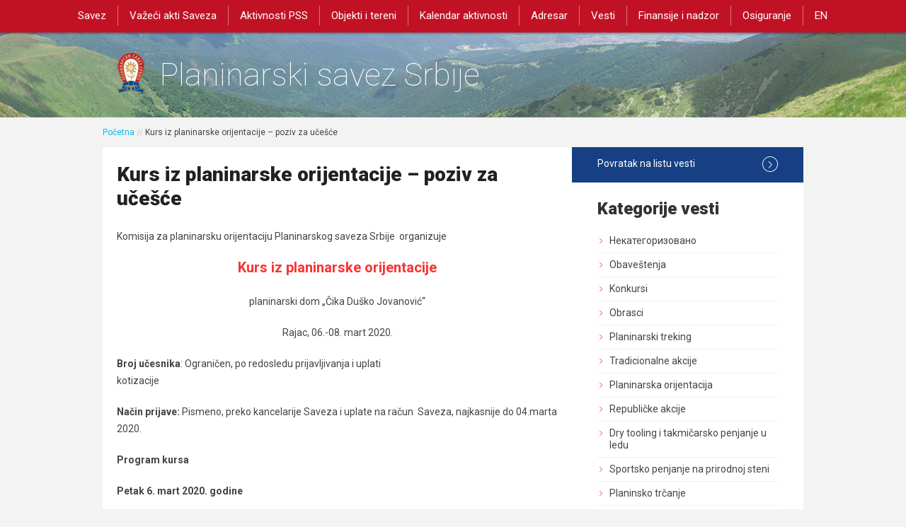

--- FILE ---
content_type: text/html; charset=UTF-8
request_url: https://pss.rs/kurs-iz-planinarske-orijentacije-poziv-za-ucesce/obavestenja/2020/
body_size: 13960
content:
<!DOCTYPE html>
<html lang="en" dir="ltr" id="modernizrcom" class="no-js">
<head>
    <meta charset="utf-8">
    <meta http-equiv="X-UA-Compatible" content="IE=edge,chrome=1">

	<title>Kurs iz planinarske orijentacije - poziv za učešće | Planinarski savez Srbije</title>
<link data-rocket-preload as="style" href="https://fonts.googleapis.com/css?family=Roboto%3A400%2C100%2C300%2C500%2C700%2C900%7COpen%20Sans&#038;subset=latin%2Clatin-ext,cyrillic%2Ccyrillic-ext%2Cgreek%2Cgreek-ext%2Clatin-ext%2Cvietnamese&#038;display=swap" rel="preload">
<link href="https://fonts.googleapis.com/css?family=Roboto%3A400%2C100%2C300%2C500%2C700%2C900%7COpen%20Sans&#038;subset=latin%2Clatin-ext,cyrillic%2Ccyrillic-ext%2Cgreek%2Cgreek-ext%2Clatin-ext%2Cvietnamese&#038;display=swap" media="print" onload="this.media=&#039;all&#039;" rel="stylesheet">
<noscript><link rel="stylesheet" href="https://fonts.googleapis.com/css?family=Roboto%3A400%2C100%2C300%2C500%2C700%2C900%7COpen%20Sans&#038;subset=latin%2Clatin-ext,cyrillic%2Ccyrillic-ext%2Cgreek%2Cgreek-ext%2Clatin-ext%2Cvietnamese&#038;display=swap"></noscript>

    <meta name="viewport" content="initial-scale=1.0, user-scalable=no">
    <link rel="shortcut icon" href="https://pss.rs/wp-content/themes/pss/favicon.ico">
    <link rel="apple-touch-icon" href="touch-icon.png">

    

    <link rel="alternate" type="application/rss+xml" title="RSS 2.0" href="https://pss.rs/feed/" />
    <link rel="alternate" type="text/xml" title="RSS .92" href="https://pss.rs/feed/rss/" />
    <link rel="alternate" type="application/atom+xml" title="Atom 1.0" href="https://pss.rs/feed/atom/" />
    <link rel="pingback" href="https://pss.rs/xmlrpc.php" />
    <!-- <script type="text/javascript" src="https://maps.googleapis.com/maps/api/js?v=3.exp&signed_in=true&key=AIzaSyDwbhEvbR4eSBJFxjvleOreQAh3BZOjxG4"></script> -->
	
<!-- Search Engine Optimization by Rank Math - https://rankmath.com/ -->
<meta name="description" content="Komisija za planinarsku orijentaciju Planinarskog saveza Srbije  organizuje"/>
<meta name="robots" content="follow, index, max-snippet:-1, max-video-preview:-1, max-image-preview:large"/>
<link rel="canonical" href="https://pss.rs/kurs-iz-planinarske-orijentacije-poziv-za-ucesce/obavestenja/2020/" />
<meta property="og:locale" content="sr_RS" />
<meta property="og:type" content="article" />
<meta property="og:title" content="Kurs iz planinarske orijentacije - poziv za učešće | Planinarski savez Srbije" />
<meta property="og:description" content="Komisija za planinarsku orijentaciju Planinarskog saveza Srbije  organizuje" />
<meta property="og:url" content="https://pss.rs/kurs-iz-planinarske-orijentacije-poziv-za-ucesce/obavestenja/2020/" />
<meta property="og:site_name" content="Planinarski savez Srbije" />
<meta property="article:publisher" content="https://www.facebook.com/planinarskisavezsrbije" />
<meta property="article:section" content="Obaveštenja" />
<meta property="og:updated_time" content="2020-04-24T12:22:59+02:00" />
<meta property="og:image" content="https://pss.rs/wp-content/uploads/2021/06/Logo-sa-potpisom-jpg-1200px.jpg" />
<meta property="og:image:secure_url" content="https://pss.rs/wp-content/uploads/2021/06/Logo-sa-potpisom-jpg-1200px.jpg" />
<meta property="og:image:width" content="1200" />
<meta property="og:image:height" content="579" />
<meta property="og:image:alt" content="Kurs iz planinarske orijentacije &#8211; poziv za učešće" />
<meta property="og:image:type" content="image/jpeg" />
<meta property="article:published_time" content="2020-02-10T16:54:21+01:00" />
<meta property="article:modified_time" content="2020-04-24T12:22:59+02:00" />
<meta name="twitter:card" content="summary_large_image" />
<meta name="twitter:title" content="Kurs iz planinarske orijentacije - poziv za učešće | Planinarski savez Srbije" />
<meta name="twitter:description" content="Komisija za planinarsku orijentaciju Planinarskog saveza Srbije  organizuje" />
<meta name="twitter:image" content="https://pss.rs/wp-content/uploads/2021/06/Logo-sa-potpisom-jpg-1200px.jpg" />
<meta name="twitter:label1" content="Written by" />
<meta name="twitter:data1" content="Katarina Manovski" />
<meta name="twitter:label2" content="Time to read" />
<meta name="twitter:data2" content="Less than a minute" />
<script type="application/ld+json" class="rank-math-schema">{"@context":"https://schema.org","@graph":[{"@type":["Person","Organization"],"@id":"https://pss.rs/#person","name":"Planinarski savez Srbije","sameAs":["https://www.facebook.com/planinarskisavezsrbije","https://www.instagram.com/planinarskisavezsrbije/","https://www.youtube.com/channel/UCwdpRL2Ry6d_AtDRZ93sMiA"],"logo":{"@type":"ImageObject","@id":"https://pss.rs/#logo","url":"https://pss.rs/wp-content/uploads/2021/06/Logo-PSS-800px.png","contentUrl":"https://pss.rs/wp-content/uploads/2021/06/Logo-PSS-800px.png","caption":"Planinarski savez Srbije","inLanguage":"sr-RS","width":"800","height":"800"},"image":{"@type":"ImageObject","@id":"https://pss.rs/#logo","url":"https://pss.rs/wp-content/uploads/2021/06/Logo-PSS-800px.png","contentUrl":"https://pss.rs/wp-content/uploads/2021/06/Logo-PSS-800px.png","caption":"Planinarski savez Srbije","inLanguage":"sr-RS","width":"800","height":"800"}},{"@type":"WebSite","@id":"https://pss.rs/#website","url":"https://pss.rs","name":"Planinarski savez Srbije","alternateName":"PSS","publisher":{"@id":"https://pss.rs/#person"},"inLanguage":"sr-RS"},{"@type":"ImageObject","@id":"https://pss.rs/wp-content/uploads/2021/06/Logo-sa-potpisom-jpg-1200px.jpg","url":"https://pss.rs/wp-content/uploads/2021/06/Logo-sa-potpisom-jpg-1200px.jpg","width":"1200","height":"579","inLanguage":"sr-RS"},{"@type":"WebPage","@id":"https://pss.rs/kurs-iz-planinarske-orijentacije-poziv-za-ucesce/obavestenja/2020/#webpage","url":"https://pss.rs/kurs-iz-planinarske-orijentacije-poziv-za-ucesce/obavestenja/2020/","name":"Kurs iz planinarske orijentacije - poziv za u\u010de\u0161\u0107e | Planinarski savez Srbije","datePublished":"2020-02-10T16:54:21+01:00","dateModified":"2020-04-24T12:22:59+02:00","isPartOf":{"@id":"https://pss.rs/#website"},"primaryImageOfPage":{"@id":"https://pss.rs/wp-content/uploads/2021/06/Logo-sa-potpisom-jpg-1200px.jpg"},"inLanguage":"sr-RS"},{"@type":"Person","@id":"https://pss.rs/kurs-iz-planinarske-orijentacije-poziv-za-ucesce/obavestenja/2020/#author","name":"Katarina Manovski","image":{"@type":"ImageObject","@id":"https://secure.gravatar.com/avatar/9ffb158fd9567331037fd6ee4e37de65?s=96&amp;d=mm&amp;r=g","url":"https://secure.gravatar.com/avatar/9ffb158fd9567331037fd6ee4e37de65?s=96&amp;d=mm&amp;r=g","caption":"Katarina Manovski","inLanguage":"sr-RS"}},{"@type":"BlogPosting","headline":"Kurs iz planinarske orijentacije - poziv za u\u010de\u0161\u0107e | Planinarski savez Srbije","datePublished":"2020-02-10T16:54:21+01:00","dateModified":"2020-04-24T12:22:59+02:00","articleSection":"Obave\u0161tenja, Planinarska orijentacija","author":{"@id":"https://pss.rs/kurs-iz-planinarske-orijentacije-poziv-za-ucesce/obavestenja/2020/#author","name":"Katarina Manovski"},"publisher":{"@id":"https://pss.rs/#person"},"description":"Komisija za planinarsku orijentaciju Planinarskog saveza Srbije\u00a0 organizuje","name":"Kurs iz planinarske orijentacije - poziv za u\u010de\u0161\u0107e | Planinarski savez Srbije","@id":"https://pss.rs/kurs-iz-planinarske-orijentacije-poziv-za-ucesce/obavestenja/2020/#richSnippet","isPartOf":{"@id":"https://pss.rs/kurs-iz-planinarske-orijentacije-poziv-za-ucesce/obavestenja/2020/#webpage"},"image":{"@id":"https://pss.rs/wp-content/uploads/2021/06/Logo-sa-potpisom-jpg-1200px.jpg"},"inLanguage":"sr-RS","mainEntityOfPage":{"@id":"https://pss.rs/kurs-iz-planinarske-orijentacije-poziv-za-ucesce/obavestenja/2020/#webpage"}}]}</script>
<!-- /Rank Math WordPress SEO plugin -->

<link rel='dns-prefetch' href='//ajax.googleapis.com' />
<link rel='dns-prefetch' href='//use.fontawesome.com' />
<link rel='dns-prefetch' href='//fonts.googleapis.com' />
<link rel='dns-prefetch' href='//maxcdn.bootstrapcdn.com' />
<link href='https://fonts.gstatic.com' crossorigin rel='preconnect' />
<link rel="alternate" type="application/rss+xml" title="Planinarski savez Srbije &raquo; довод коментара на Kurs iz planinarske orijentacije &#8211; poziv za učešće" href="https://pss.rs/kurs-iz-planinarske-orijentacije-poziv-za-ucesce/obavestenja/2020/feed/" />
<style type="text/css">
img.wp-smiley,
img.emoji {
	display: inline !important;
	border: none !important;
	box-shadow: none !important;
	height: 1em !important;
	width: 1em !important;
	margin: 0 0.07em !important;
	vertical-align: -0.1em !important;
	background: none !important;
	padding: 0 !important;
}
</style>
	
<link data-minify="1" rel='stylesheet' id='main-css-css' href='https://pss.rs/wp-content/cache/min/1/wp-content/themes/pss/assets/css/main.css?ver=1764930418' type='text/css' media='all' />
<link data-minify="1" rel='stylesheet' id='fancybox-main-css' href='https://pss.rs/wp-content/cache/min/1/wp-content/themes/pss/assets/js/libs/fancybox/jquery.fancybox.css?ver=1764930418' type='text/css' media='all' />
<link data-minify="1" rel='stylesheet' id='fancybox-btn-css' href='https://pss.rs/wp-content/cache/min/1/wp-content/themes/pss/assets/js/libs/fancybox/helpers/jquery.fancybox-buttons.css?ver=1764930418' type='text/css' media='all' />
<link data-minify="1" rel='stylesheet' id='fontawesome-css-css' href='https://pss.rs/wp-content/cache/min/1/font-awesome/4.7.0/css/font-awesome.min.css?ver=1764930418' type='text/css' media='all' />
<link rel='stylesheet' id='wp-block-library-css' href='https://pss.rs/wp-includes/css/dist/block-library/style.min.css?ver=6.3.7' type='text/css' media='all' />
<style id='font-awesome-svg-styles-default-inline-css' type='text/css'>
.svg-inline--fa {
  display: inline-block;
  height: 1em;
  overflow: visible;
  vertical-align: -.125em;
}
</style>
<link data-minify="1" rel='stylesheet' id='font-awesome-svg-styles-css' href='https://pss.rs/wp-content/cache/min/1/wp-content/uploads/font-awesome/v5.13.0/css/svg-with-js.css?ver=1764930418' type='text/css' media='all' />
<style id='font-awesome-svg-styles-inline-css' type='text/css'>
   .wp-block-font-awesome-icon svg::before,
   .wp-rich-text-font-awesome-icon svg::before {content: unset;}
</style>
<style id='classic-theme-styles-inline-css' type='text/css'>
/*! This file is auto-generated */
.wp-block-button__link{color:#fff;background-color:#32373c;border-radius:9999px;box-shadow:none;text-decoration:none;padding:calc(.667em + 2px) calc(1.333em + 2px);font-size:1.125em}.wp-block-file__button{background:#32373c;color:#fff;text-decoration:none}
</style>
<style id='global-styles-inline-css' type='text/css'>
body{--wp--preset--color--black: #000000;--wp--preset--color--cyan-bluish-gray: #abb8c3;--wp--preset--color--white: #ffffff;--wp--preset--color--pale-pink: #f78da7;--wp--preset--color--vivid-red: #cf2e2e;--wp--preset--color--luminous-vivid-orange: #ff6900;--wp--preset--color--luminous-vivid-amber: #fcb900;--wp--preset--color--light-green-cyan: #7bdcb5;--wp--preset--color--vivid-green-cyan: #00d084;--wp--preset--color--pale-cyan-blue: #8ed1fc;--wp--preset--color--vivid-cyan-blue: #0693e3;--wp--preset--color--vivid-purple: #9b51e0;--wp--preset--gradient--vivid-cyan-blue-to-vivid-purple: linear-gradient(135deg,rgba(6,147,227,1) 0%,rgb(155,81,224) 100%);--wp--preset--gradient--light-green-cyan-to-vivid-green-cyan: linear-gradient(135deg,rgb(122,220,180) 0%,rgb(0,208,130) 100%);--wp--preset--gradient--luminous-vivid-amber-to-luminous-vivid-orange: linear-gradient(135deg,rgba(252,185,0,1) 0%,rgba(255,105,0,1) 100%);--wp--preset--gradient--luminous-vivid-orange-to-vivid-red: linear-gradient(135deg,rgba(255,105,0,1) 0%,rgb(207,46,46) 100%);--wp--preset--gradient--very-light-gray-to-cyan-bluish-gray: linear-gradient(135deg,rgb(238,238,238) 0%,rgb(169,184,195) 100%);--wp--preset--gradient--cool-to-warm-spectrum: linear-gradient(135deg,rgb(74,234,220) 0%,rgb(151,120,209) 20%,rgb(207,42,186) 40%,rgb(238,44,130) 60%,rgb(251,105,98) 80%,rgb(254,248,76) 100%);--wp--preset--gradient--blush-light-purple: linear-gradient(135deg,rgb(255,206,236) 0%,rgb(152,150,240) 100%);--wp--preset--gradient--blush-bordeaux: linear-gradient(135deg,rgb(254,205,165) 0%,rgb(254,45,45) 50%,rgb(107,0,62) 100%);--wp--preset--gradient--luminous-dusk: linear-gradient(135deg,rgb(255,203,112) 0%,rgb(199,81,192) 50%,rgb(65,88,208) 100%);--wp--preset--gradient--pale-ocean: linear-gradient(135deg,rgb(255,245,203) 0%,rgb(182,227,212) 50%,rgb(51,167,181) 100%);--wp--preset--gradient--electric-grass: linear-gradient(135deg,rgb(202,248,128) 0%,rgb(113,206,126) 100%);--wp--preset--gradient--midnight: linear-gradient(135deg,rgb(2,3,129) 0%,rgb(40,116,252) 100%);--wp--preset--font-size--small: 13px;--wp--preset--font-size--medium: 20px;--wp--preset--font-size--large: 36px;--wp--preset--font-size--x-large: 42px;--wp--preset--spacing--20: 0.44rem;--wp--preset--spacing--30: 0.67rem;--wp--preset--spacing--40: 1rem;--wp--preset--spacing--50: 1.5rem;--wp--preset--spacing--60: 2.25rem;--wp--preset--spacing--70: 3.38rem;--wp--preset--spacing--80: 5.06rem;--wp--preset--shadow--natural: 6px 6px 9px rgba(0, 0, 0, 0.2);--wp--preset--shadow--deep: 12px 12px 50px rgba(0, 0, 0, 0.4);--wp--preset--shadow--sharp: 6px 6px 0px rgba(0, 0, 0, 0.2);--wp--preset--shadow--outlined: 6px 6px 0px -3px rgba(255, 255, 255, 1), 6px 6px rgba(0, 0, 0, 1);--wp--preset--shadow--crisp: 6px 6px 0px rgba(0, 0, 0, 1);}:where(.is-layout-flex){gap: 0.5em;}:where(.is-layout-grid){gap: 0.5em;}body .is-layout-flow > .alignleft{float: left;margin-inline-start: 0;margin-inline-end: 2em;}body .is-layout-flow > .alignright{float: right;margin-inline-start: 2em;margin-inline-end: 0;}body .is-layout-flow > .aligncenter{margin-left: auto !important;margin-right: auto !important;}body .is-layout-constrained > .alignleft{float: left;margin-inline-start: 0;margin-inline-end: 2em;}body .is-layout-constrained > .alignright{float: right;margin-inline-start: 2em;margin-inline-end: 0;}body .is-layout-constrained > .aligncenter{margin-left: auto !important;margin-right: auto !important;}body .is-layout-constrained > :where(:not(.alignleft):not(.alignright):not(.alignfull)){max-width: var(--wp--style--global--content-size);margin-left: auto !important;margin-right: auto !important;}body .is-layout-constrained > .alignwide{max-width: var(--wp--style--global--wide-size);}body .is-layout-flex{display: flex;}body .is-layout-flex{flex-wrap: wrap;align-items: center;}body .is-layout-flex > *{margin: 0;}body .is-layout-grid{display: grid;}body .is-layout-grid > *{margin: 0;}:where(.wp-block-columns.is-layout-flex){gap: 2em;}:where(.wp-block-columns.is-layout-grid){gap: 2em;}:where(.wp-block-post-template.is-layout-flex){gap: 1.25em;}:where(.wp-block-post-template.is-layout-grid){gap: 1.25em;}.has-black-color{color: var(--wp--preset--color--black) !important;}.has-cyan-bluish-gray-color{color: var(--wp--preset--color--cyan-bluish-gray) !important;}.has-white-color{color: var(--wp--preset--color--white) !important;}.has-pale-pink-color{color: var(--wp--preset--color--pale-pink) !important;}.has-vivid-red-color{color: var(--wp--preset--color--vivid-red) !important;}.has-luminous-vivid-orange-color{color: var(--wp--preset--color--luminous-vivid-orange) !important;}.has-luminous-vivid-amber-color{color: var(--wp--preset--color--luminous-vivid-amber) !important;}.has-light-green-cyan-color{color: var(--wp--preset--color--light-green-cyan) !important;}.has-vivid-green-cyan-color{color: var(--wp--preset--color--vivid-green-cyan) !important;}.has-pale-cyan-blue-color{color: var(--wp--preset--color--pale-cyan-blue) !important;}.has-vivid-cyan-blue-color{color: var(--wp--preset--color--vivid-cyan-blue) !important;}.has-vivid-purple-color{color: var(--wp--preset--color--vivid-purple) !important;}.has-black-background-color{background-color: var(--wp--preset--color--black) !important;}.has-cyan-bluish-gray-background-color{background-color: var(--wp--preset--color--cyan-bluish-gray) !important;}.has-white-background-color{background-color: var(--wp--preset--color--white) !important;}.has-pale-pink-background-color{background-color: var(--wp--preset--color--pale-pink) !important;}.has-vivid-red-background-color{background-color: var(--wp--preset--color--vivid-red) !important;}.has-luminous-vivid-orange-background-color{background-color: var(--wp--preset--color--luminous-vivid-orange) !important;}.has-luminous-vivid-amber-background-color{background-color: var(--wp--preset--color--luminous-vivid-amber) !important;}.has-light-green-cyan-background-color{background-color: var(--wp--preset--color--light-green-cyan) !important;}.has-vivid-green-cyan-background-color{background-color: var(--wp--preset--color--vivid-green-cyan) !important;}.has-pale-cyan-blue-background-color{background-color: var(--wp--preset--color--pale-cyan-blue) !important;}.has-vivid-cyan-blue-background-color{background-color: var(--wp--preset--color--vivid-cyan-blue) !important;}.has-vivid-purple-background-color{background-color: var(--wp--preset--color--vivid-purple) !important;}.has-black-border-color{border-color: var(--wp--preset--color--black) !important;}.has-cyan-bluish-gray-border-color{border-color: var(--wp--preset--color--cyan-bluish-gray) !important;}.has-white-border-color{border-color: var(--wp--preset--color--white) !important;}.has-pale-pink-border-color{border-color: var(--wp--preset--color--pale-pink) !important;}.has-vivid-red-border-color{border-color: var(--wp--preset--color--vivid-red) !important;}.has-luminous-vivid-orange-border-color{border-color: var(--wp--preset--color--luminous-vivid-orange) !important;}.has-luminous-vivid-amber-border-color{border-color: var(--wp--preset--color--luminous-vivid-amber) !important;}.has-light-green-cyan-border-color{border-color: var(--wp--preset--color--light-green-cyan) !important;}.has-vivid-green-cyan-border-color{border-color: var(--wp--preset--color--vivid-green-cyan) !important;}.has-pale-cyan-blue-border-color{border-color: var(--wp--preset--color--pale-cyan-blue) !important;}.has-vivid-cyan-blue-border-color{border-color: var(--wp--preset--color--vivid-cyan-blue) !important;}.has-vivid-purple-border-color{border-color: var(--wp--preset--color--vivid-purple) !important;}.has-vivid-cyan-blue-to-vivid-purple-gradient-background{background: var(--wp--preset--gradient--vivid-cyan-blue-to-vivid-purple) !important;}.has-light-green-cyan-to-vivid-green-cyan-gradient-background{background: var(--wp--preset--gradient--light-green-cyan-to-vivid-green-cyan) !important;}.has-luminous-vivid-amber-to-luminous-vivid-orange-gradient-background{background: var(--wp--preset--gradient--luminous-vivid-amber-to-luminous-vivid-orange) !important;}.has-luminous-vivid-orange-to-vivid-red-gradient-background{background: var(--wp--preset--gradient--luminous-vivid-orange-to-vivid-red) !important;}.has-very-light-gray-to-cyan-bluish-gray-gradient-background{background: var(--wp--preset--gradient--very-light-gray-to-cyan-bluish-gray) !important;}.has-cool-to-warm-spectrum-gradient-background{background: var(--wp--preset--gradient--cool-to-warm-spectrum) !important;}.has-blush-light-purple-gradient-background{background: var(--wp--preset--gradient--blush-light-purple) !important;}.has-blush-bordeaux-gradient-background{background: var(--wp--preset--gradient--blush-bordeaux) !important;}.has-luminous-dusk-gradient-background{background: var(--wp--preset--gradient--luminous-dusk) !important;}.has-pale-ocean-gradient-background{background: var(--wp--preset--gradient--pale-ocean) !important;}.has-electric-grass-gradient-background{background: var(--wp--preset--gradient--electric-grass) !important;}.has-midnight-gradient-background{background: var(--wp--preset--gradient--midnight) !important;}.has-small-font-size{font-size: var(--wp--preset--font-size--small) !important;}.has-medium-font-size{font-size: var(--wp--preset--font-size--medium) !important;}.has-large-font-size{font-size: var(--wp--preset--font-size--large) !important;}.has-x-large-font-size{font-size: var(--wp--preset--font-size--x-large) !important;}
.wp-block-navigation a:where(:not(.wp-element-button)){color: inherit;}
:where(.wp-block-post-template.is-layout-flex){gap: 1.25em;}:where(.wp-block-post-template.is-layout-grid){gap: 1.25em;}
:where(.wp-block-columns.is-layout-flex){gap: 2em;}:where(.wp-block-columns.is-layout-grid){gap: 2em;}
.wp-block-pullquote{font-size: 1.5em;line-height: 1.6;}
</style>
<link data-minify="1" rel='stylesheet' id='email-subscribers-css' href='https://pss.rs/wp-content/cache/min/1/wp-content/plugins/email-subscribers/lite/public/css/email-subscribers-public.css?ver=1764930418' type='text/css' media='all' />
<link rel='stylesheet' id='ivory-search-styles-css' href='https://pss.rs/wp-content/plugins/add-search-to-menu/public/css/ivory-search.min.css?ver=5.5.14' type='text/css' media='all' />
<link rel='stylesheet' id='dalt-general-css' href='https://pss.rs/wp-content/plugins/league-table/public/assets/css/general-min.css?ver=2.06' type='text/css' media='all' />
<link data-minify="1" rel='stylesheet' id='forget-about-shortcode-buttons-css' href='https://pss.rs/wp-content/cache/min/1/wp-content/plugins/forget-about-shortcode-buttons/public/css/button-styles.css?ver=1764930418' type='text/css' media='all' />



<link rel="https://api.w.org/" href="https://pss.rs/wp-json/" /><link rel="alternate" type="application/json" href="https://pss.rs/wp-json/wp/v2/posts/10797" /><link rel="EditURI" type="application/rsd+xml" title="RSD" href="https://pss.rs/xmlrpc.php?rsd" />
<meta name="generator" content="WordPress 6.3.7" />
<link rel='shortlink' href='https://pss.rs/?p=10797' />
<link rel="alternate" type="application/json+oembed" href="https://pss.rs/wp-json/oembed/1.0/embed?url=https%3A%2F%2Fpss.rs%2Fkurs-iz-planinarske-orijentacije-poziv-za-ucesce%2Fobavestenja%2F2020%2F" />
<link rel="alternate" type="text/xml+oembed" href="https://pss.rs/wp-json/oembed/1.0/embed?url=https%3A%2F%2Fpss.rs%2Fkurs-iz-planinarske-orijentacije-poziv-za-ucesce%2Fobavestenja%2F2020%2F&#038;format=xml" />
<meta name="google-site-verification" content="hApXoOzOzy_yMmY8_G29p_q6kjlmAFrEezzrh0_XGsc" /><link rel="icon" href="https://pss.rs/wp-content/uploads/2021/06/cropped-Logo-PSS-800px-32x32.jpg" sizes="32x32" />
<link rel="icon" href="https://pss.rs/wp-content/uploads/2021/06/cropped-Logo-PSS-800px-192x192.jpg" sizes="192x192" />
<link rel="apple-touch-icon" href="https://pss.rs/wp-content/uploads/2021/06/cropped-Logo-PSS-800px-180x180.jpg" />
<meta name="msapplication-TileImage" content="https://pss.rs/wp-content/uploads/2021/06/cropped-Logo-PSS-800px-270x270.jpg" />
		<style type="text/css" id="wp-custom-css">
			a.logo {
  padding-top: 50px;
  padding-right: 50px;
  padding-left: 50px;
  width: 500px;
  height: 50px;
  padding-bottom: 0	px;
}
header {
	background: #c11225;
}

aside .widget.calendar {
    background: #dcf2f9;
    display: none;
}

a.index-link .all-events {
    color: #fff;
    background: #8dd5eb;
    display: none;
}




aside .news-button {
    display: block;
    background: #164083;
    font-size: 14px;
    color: #fff;
}

.homepage .news .posts article {
    padding-top: 20px;
    padding-left: 20px;
		padding-right: 20px;
	background: white;
    border-top: 1px solid #e2d8a1;
}		</style>
		<noscript><style id="rocket-lazyload-nojs-css">.rll-youtube-player, [data-lazy-src]{display:none !important;}</style></noscript>	
	<style>
	    hr {
	    visibility: visible;
	    width: 128px;
	    max-width: 60%;
	    height: 2px;
	    background: #DDD;
	    margin: 50px auto;
	    border: 0;}
	</style>

	<!-- Global site tag (gtag.js) - Google Analytics -->
<script async src="https://www.googletagmanager.com/gtag/js?id=G-467CRVVGR5"></script>
<script>
  window.dataLayer = window.dataLayer || [];
  function gtag(){dataLayer.push(arguments);}
  gtag('js', new Date());

  gtag('config', 'G-467CRVVGR5');
</script>
	
    <!-- Facebook Pixel Code -->
    <script>
        !function(f,b,e,v,n,t,s)
        {if(f.fbq)return;n=f.fbq=function(){n.callMethod?
        n.callMethod.apply(n,arguments):n.queue.push(arguments)};
        if(!f._fbq)f._fbq=n;n.push=n;n.loaded=!0;n.version='2.0';
        n.queue=[];t=b.createElement(e);t.async=!0;
        t.src=v;s=b.getElementsByTagName(e)[0];
        s.parentNode.insertBefore(t,s)}(window,document,'script',
        'https://connect.facebook.net/en_US/fbevents.js');
        
         fbq('init', '499319320544661'); 
        fbq('track', 'PageView');
    </script>
    <noscript>
        <img height="1" width="1" 
    src="https://www.facebook.com/tr?id=499319320544661&ev=PageView
    &noscript=1"/>
    </noscript>
<!-- End Facebook Pixel Code -->
	
<meta name="generator" content="WP Rocket 3.20.1.2" data-wpr-features="wpr_defer_js wpr_minify_concatenate_js wpr_lazyload_images wpr_lazyload_iframes wpr_minify_css wpr_desktop" /></head>

<body data-rsssl=1 class="post-template-default single single-post postid-10797 single-format-standard pss">
    <header data-rocket-location-hash="a958a4e02512def1962799edcb763194">
        		<a href="#" class="mobile-menu"><span></span></a>
        <nav>
            <ul>
                <li id="menu-item-718" class="menu-item menu-item-type-custom menu-item-object-custom menu-item-has-children menu-item-718"><a href="https://pss.rs/savez/">Savez</a>
<ul class="sub-menu">
	<li id="menu-item-4782" class="menu-item menu-item-type-post_type menu-item-object-page menu-item-4782"><a href="https://pss.rs/savez/">O Savezu</a></li>
	<li id="menu-item-9374" class="menu-item menu-item-type-post_type menu-item-object-page menu-item-9374"><a href="https://pss.rs/o-savezu/rukovodstvo/">Rukovodstvo</a></li>
	<li id="menu-item-493" class="menu-item menu-item-type-post_type menu-item-object-page menu-item-493"><a href="https://pss.rs/o-savezu/skupstina/">Skupština</a></li>
	<li id="menu-item-1027" class="menu-item menu-item-type-custom menu-item-object-custom menu-item-has-children menu-item-1027"><a href="/o-savezu/upravni-odbor/upravni-odbor-pss/">Upravni odbor</a>
	<ul class="sub-menu">
		<li id="menu-item-1028" class="menu-item menu-item-type-post_type menu-item-object-page menu-item-1028"><a href="https://pss.rs/o-savezu/upravni-odbor/upravni-odbor-pss/">Upravni odbor PSS</a></li>
		<li id="menu-item-1029" class="menu-item menu-item-type-post_type menu-item-object-page menu-item-1029"><a href="https://pss.rs/o-savezu/upravni-odbor/zapisnici-sa-sednica-upravnog-odbora/">Zapisnici sa sednica Upravnog odbora</a></li>
	</ul>
</li>
	<li id="menu-item-1803" class="menu-item menu-item-type-custom menu-item-object-custom menu-item-has-children menu-item-1803"><a href="https://pss.rs/o-savezu/nacelnistvo/nacelnistvo-pss/">Načelništvo</a>
	<ul class="sub-menu">
		<li id="menu-item-1804" class="menu-item menu-item-type-post_type menu-item-object-page menu-item-1804"><a href="https://pss.rs/o-savezu/nacelnistvo/nacelnistvo-pss/">Načelništvo PSS</a></li>
		<li id="menu-item-1805" class="menu-item menu-item-type-post_type menu-item-object-page menu-item-1805"><a href="https://pss.rs/o-savezu/nacelnistvo/godisnji-izvestaji/">Godišnji izveštaji</a></li>
		<li id="menu-item-1806" class="menu-item menu-item-type-post_type menu-item-object-page menu-item-1806"><a href="https://pss.rs/o-savezu/nacelnistvo/zapisnici/">Zapisnici</a></li>
	</ul>
</li>
	<li id="menu-item-1039" class="menu-item menu-item-type-custom menu-item-object-custom menu-item-has-children menu-item-1039"><a href="https://pss.rs/o-savezu/nadzorni-odbor/nadzorni-odbor-pss/">Nadzorni odbor</a>
	<ul class="sub-menu">
		<li id="menu-item-1041" class="menu-item menu-item-type-post_type menu-item-object-page menu-item-1041"><a href="https://pss.rs/o-savezu/nadzorni-odbor/nadzorni-odbor-pss/">Nadzorni odbor PSS</a></li>
		<li id="menu-item-1040" class="menu-item menu-item-type-post_type menu-item-object-page menu-item-1040"><a href="https://pss.rs/o-savezu/nadzorni-odbor/zapisnici-sa-sednica-nadzornog-odbora/">Zapisnici sa sednica Nadzornog odbora</a></li>
	</ul>
</li>
	<li id="menu-item-1047" class="menu-item menu-item-type-custom menu-item-object-custom menu-item-has-children menu-item-1047"><a href="https://pss.rs/o-savezu/vece-casti-2/vece-casti-pss/">Veće časti</a>
	<ul class="sub-menu">
		<li id="menu-item-1049" class="menu-item menu-item-type-post_type menu-item-object-page menu-item-1049"><a href="https://pss.rs/o-savezu/vece-casti-2/vece-casti-pss/">Veće časti PSS</a></li>
		<li id="menu-item-1048" class="menu-item menu-item-type-post_type menu-item-object-page menu-item-1048"><a href="https://pss.rs/o-savezu/vece-casti-2/zapisnici-sa-sednica-veca-casti/">Zapisnici sa sednica Veća časti</a></li>
	</ul>
</li>
	<li id="menu-item-4902" class="menu-item menu-item-type-post_type menu-item-object-page menu-item-has-children menu-item-4902"><a href="https://pss.rs/o-savezu/sluzbe/">Specijalizovane službe Saveza</a>
	<ul class="sub-menu">
		<li id="menu-item-4906" class="menu-item menu-item-type-post_type menu-item-object-page menu-item-4906"><a href="https://pss.rs/gorska-sluzba-spasavanja/">Gorska služba spasavanja</a></li>
		<li id="menu-item-4907" class="menu-item menu-item-type-post_type menu-item-object-page menu-item-4907"><a href="https://pss.rs/sluzba-vodica/">Služba vodiča</a></li>
	</ul>
</li>
	<li id="menu-item-5995" class="menu-item menu-item-type-post_type menu-item-object-page menu-item-5995"><a href="https://pss.rs/registar-kategorisanih-sportista/">Registri sportista</a></li>
	<li id="menu-item-1092" class="sub-menu-columns menu-item menu-item-type-custom menu-item-object-custom menu-item-1092"><a href="https://pss.rs/o-savezu/komisije/komisije-pss/">Komisije</a></li>
	<li id="menu-item-1079" class="menu-item menu-item-type-custom menu-item-object-custom menu-item-has-children menu-item-1079"><a href="https://pss.rs/o-savezu/uclanjenje-u-pss/uclanjenje-u-savez/">Učlanjenje u PSS</a>
	<ul class="sub-menu">
		<li id="menu-item-1080" class="menu-item menu-item-type-post_type menu-item-object-page menu-item-1080"><a href="https://pss.rs/o-savezu/uclanjenje-u-pss/uclanjenje-u-savez/">Učlanjenje u Savez</a></li>
		<li id="menu-item-1081" class="menu-item menu-item-type-post_type menu-item-object-page menu-item-1081"><a href="https://pss.rs/o-savezu/uclanjenje-u-pss/kako-se-postaje-planinar/">Kako se postaje planinar</a></li>
		<li id="menu-item-8156" class="menu-item menu-item-type-post_type menu-item-object-page menu-item-8156"><a href="https://pss.rs/o-savezu/uclanjenje-u-pss/zasto-da-budem-planinar-i-sta-dobijam-uclanjenjem-u-pss/">Zašto da budem planinar i šta dobijam učlanjenjem u PSS</a></li>
	</ul>
</li>
	<li id="menu-item-16417" class="menu-item menu-item-type-taxonomy menu-item-object-category menu-item-has-children menu-item-16417"><a href="https://pss.rs/category/izdavastvo/">Izdavačka delatnost</a>
	<ul class="sub-menu">
		<li id="menu-item-2297" class="menu-item menu-item-type-post_type menu-item-object-page menu-item-2297"><a href="https://pss.rs/o-savezu/casopis-planinarski-glasnik/">Časopis “Planinarski glasnik”</a></li>
		<li id="menu-item-16418" class="menu-item menu-item-type-post_type menu-item-object-page menu-item-16418"><a href="https://pss.rs/o-savezu/casopis-speleoloski-glasnik/">Časopis „Speleološki glasnik“</a></li>
	</ul>
</li>
	<li id="menu-item-803" class="menu-item menu-item-type-post_type menu-item-object-page menu-item-803"><a href="https://pss.rs/o-savezu/planinarstvo-u-srbiji-kratka-istorija/">Планинарство у Србији (кратка историја)</a></li>
	<li id="menu-item-14083" class="menu-item menu-item-type-post_type menu-item-object-page menu-item-14083"><a href="https://pss.rs/graficki-standardi/">Grafički standardi</a></li>
</ul>
</li>
<li id="menu-item-1065" class="menu-item menu-item-type-custom menu-item-object-custom menu-item-has-children menu-item-1065"><a href="https://pss.rs/vazeci-akti-saveza/pravilnici/">Važeći akti Saveza</a>
<ul class="sub-menu">
	<li id="menu-item-1063" class="menu-item menu-item-type-post_type menu-item-object-page menu-item-1063"><a href="https://pss.rs/vazeci-akti-saveza/pravilnici/">Pravilnici</a></li>
	<li id="menu-item-1064" class="menu-item menu-item-type-post_type menu-item-object-page menu-item-1064"><a href="https://pss.rs/vazeci-akti-saveza/obrasci/">Obrasci</a></li>
	<li id="menu-item-6932" class="menu-item menu-item-type-post_type menu-item-object-page menu-item-6932"><a href="https://pss.rs/evidencioni-karton-clana/">Evidencioni karton člana</a></li>
</ul>
</li>
<li id="menu-item-556" class="menu-item menu-item-type-custom menu-item-object-custom menu-item-has-children menu-item-556"><a href="https://pss.rs/akcije-pss/republicke-akcije/">Aktivnosti PSS</a>
<ul class="sub-menu">
	<li id="menu-item-1432" class="menu-item menu-item-type-custom menu-item-object-custom menu-item-has-children menu-item-1432"><a href="https://pss.rs/pesacenje/">Sportsko planinarske aktivnosti</a>
	<ul class="sub-menu">
		<li id="menu-item-15148" class="menu-item menu-item-type-custom menu-item-object-custom menu-item-15148"><a href="https://pss.rs/izazovi-planinara-2022/">Izazov(i) planinara</a></li>
		<li id="menu-item-1433" class="menu-item menu-item-type-post_type menu-item-object-page menu-item-1433"><a href="https://pss.rs/aktivnosti-pss/sportsko-planinarske-aktivnosti/pesacenje/">Pešačenje</a></li>
		<li id="menu-item-1436" class="menu-item menu-item-type-post_type menu-item-object-page menu-item-1436"><a href="https://pss.rs/aktivnosti-pss/sportsko-planinarske-aktivnosti/planinarenje/">Planinarenje</a></li>
		<li id="menu-item-1475" class="menu-item menu-item-type-post_type menu-item-object-page menu-item-1475"><a href="https://pss.rs/aktivnosti-pss/sportsko-planinarske-aktivnosti/visokogorsko-planinarenje/">Visokogorsko planinarenje</a></li>
		<li id="menu-item-1473" class="menu-item menu-item-type-post_type menu-item-object-page menu-item-1473"><a href="https://pss.rs/aktivnosti-pss/sportsko-planinarske-aktivnosti/alpinizam/">Alpinizam</a></li>
		<li id="menu-item-1472" class="menu-item menu-item-type-post_type menu-item-object-page menu-item-1472"><a href="https://pss.rs/aktivnosti-pss/sportsko-planinarske-aktivnosti/sportsko-penjanje/">Sportsko penjanje</a></li>
		<li id="menu-item-1471" class="menu-item menu-item-type-post_type menu-item-object-page menu-item-1471"><a href="https://pss.rs/aktivnosti-pss/sportsko-planinarske-aktivnosti/speleologija/">Speleologija</a></li>
		<li id="menu-item-1470" class="menu-item menu-item-type-post_type menu-item-object-page menu-item-1470"><a href="https://pss.rs/aktivnosti-pss/sportsko-planinarske-aktivnosti/planinarsko-orjentaciono-takmicenje/">Planinarsko orijentaciono takmičenje</a></li>
		<li id="menu-item-1469" class="menu-item menu-item-type-post_type menu-item-object-page menu-item-1469"><a href="https://pss.rs/aktivnosti-pss/sportsko-planinarske-aktivnosti/treking-liga/">Planinarski treking</a></li>
		<li id="menu-item-1468" class="menu-item menu-item-type-post_type menu-item-object-page menu-item-1468"><a href="https://pss.rs/aktivnosti-pss/sportsko-planinarske-aktivnosti/sluzba-planinarskih-vodica/">Služba planinarskih vodiča</a></li>
		<li id="menu-item-1467" class="menu-item menu-item-type-post_type menu-item-object-page menu-item-1467"><a href="https://pss.rs/aktivnosti-pss/sportsko-planinarske-aktivnosti/gorska-sluzba-spasavanja/">Gorska služba spasavanja</a></li>
		<li id="menu-item-1466" class="menu-item menu-item-type-post_type menu-item-object-page menu-item-1466"><a href="https://pss.rs/aktivnosti-pss/sportsko-planinarske-aktivnosti/penjanje-u-ledu/">Penjanje u ledu</a></li>
		<li id="menu-item-1465" class="menu-item menu-item-type-post_type menu-item-object-page menu-item-1465"><a href="https://pss.rs/aktivnosti-pss/sportsko-planinarske-aktivnosti/planinsko-trcanje-skajraning/">Planinsko trčanje – skajraning</a></li>
		<li id="menu-item-1464" class="menu-item menu-item-type-post_type menu-item-object-page menu-item-1464"><a href="https://pss.rs/aktivnosti-pss/sportsko-planinarske-aktivnosti/kanjoning/">Kanjoning</a></li>
		<li id="menu-item-1463" class="menu-item menu-item-type-post_type menu-item-object-page menu-item-1463"><a href="https://pss.rs/aktivnosti-pss/sportsko-planinarske-aktivnosti/planinarski-biciklizam/">Planinarski biciklizam</a></li>
	</ul>
</li>
	<li id="menu-item-9434" class="menu-item menu-item-type-custom menu-item-object-custom menu-item-has-children menu-item-9434"><a href="https://pss.rs/aktivnosti-pss/rezultati/">Rezultati</a>
	<ul class="sub-menu">
		<li id="menu-item-27903" class="menu-item menu-item-type-post_type menu-item-object-page menu-item-27903"><a href="https://pss.rs/aktivnosti-pss/rezultati/najuspesniji-klub/">Najuspešniji klub</a></li>
		<li id="menu-item-27796" class="menu-item menu-item-type-post_type menu-item-object-page menu-item-27796"><a href="https://pss.rs/aktivnosti-pss/rezultati/bilten/">Bilten</a></li>
		<li id="menu-item-9433" class="menu-item menu-item-type-post_type menu-item-object-page menu-item-9433"><a href="https://pss.rs/aktivnosti-pss/rezultati/planinarska-orijentacija/">Planinarska orijentacija</a></li>
		<li id="menu-item-9432" class="menu-item menu-item-type-post_type menu-item-object-page menu-item-9432"><a href="https://pss.rs/aktivnosti-pss/rezultati/planinarski-treking/">Planinarski treking</a></li>
		<li id="menu-item-9431" class="menu-item menu-item-type-post_type menu-item-object-page menu-item-9431"><a href="https://pss.rs/aktivnosti-pss/rezultati/sportsko-penjanje-na-prirodnoj-steni/">Sportsko penjanje na prirodnoj steni</a></li>
		<li id="menu-item-9430" class="menu-item menu-item-type-post_type menu-item-object-page menu-item-9430"><a href="https://pss.rs/aktivnosti-pss/rezultati/penjanje-u-ledu-i-draj-tuling/">Penjanje na ledu i drajtuling</a></li>
		<li id="menu-item-9429" class="menu-item menu-item-type-post_type menu-item-object-page menu-item-9429"><a href="https://pss.rs/aktivnosti-pss/rezultati/planinsko-trcanje/">Planinsko trčanje</a></li>
		<li id="menu-item-9428" class="menu-item menu-item-type-post_type menu-item-object-page menu-item-9428"><a href="https://pss.rs/aktivnosti-pss/rezultati/alpinizam/">Alpinizam</a></li>
		<li id="menu-item-9427" class="menu-item menu-item-type-post_type menu-item-object-page menu-item-9427"><a href="https://pss.rs/aktivnosti-pss/rezultati/visokogorstvo/">Visokogorstvo</a></li>
		<li id="menu-item-24913" class="menu-item menu-item-type-post_type menu-item-object-page menu-item-24913"><a href="https://pss.rs/aktivnosti-pss/rezultati/kategorisani-sportisti-i-stipendisti-pss/">Kategorisani sportisti i stipendisti PSS</a></li>
	</ul>
</li>
	<li id="menu-item-5597" class="menu-item menu-item-type-post_type menu-item-object-page menu-item-5597"><a href="https://pss.rs/o-savezu/komisije/komisija-za-izdavanje-obnavljanje-i-oduzimanje-dozvole-za-rad-sportskom-strucnjaku-kioodr/sportski-strucnjaci/">Sportski stručnjaci – Stručnjaci u sportu</a></li>
	<li id="menu-item-1429" class="menu-item menu-item-type-custom menu-item-object-custom menu-item-has-children menu-item-1429"><a href="https://pss.rs/akcije-pss/republicke-akcije/">Akcije</a>
	<ul class="sub-menu">
		<li id="menu-item-5783" class="menu-item menu-item-type-taxonomy menu-item-object-category menu-item-5783"><a href="https://pss.rs/category/republicke-akcije/">Republičke akcije</a></li>
		<li id="menu-item-5784" class="menu-item menu-item-type-taxonomy menu-item-object-category menu-item-5784"><a href="https://pss.rs/category/tradicionalne-akcije/">Tradicionalne akcije</a></li>
		<li id="menu-item-2768" class="menu-item menu-item-type-post_type menu-item-object-page menu-item-2768"><a href="https://pss.rs/aktivnosti-pss/akcije-pss/dan-pesacenja-u-srbiji/">Dan pešačenja u Srbiji</a></li>
		<li id="menu-item-552" class="menu-item menu-item-type-post_type menu-item-object-page menu-item-552"><a href="https://pss.rs/aktivnosti-pss/akcije-pss/dani-planinara-srbije/">Dani planinara Srbije</a></li>
		<li id="menu-item-1156" class="menu-item menu-item-type-post_type menu-item-object-page menu-item-1156"><a href="https://pss.rs/aktivnosti-pss/akcije-pss/planinarska-orijentacija/">Planinarska orijentacija</a></li>
		<li id="menu-item-1155" class="menu-item menu-item-type-post_type menu-item-object-page menu-item-1155"><a href="https://pss.rs/aktivnosti-pss/akcije-pss/planinarski-treking/">Planinarski treking</a></li>
		<li id="menu-item-7718" class="menu-item menu-item-type-taxonomy menu-item-object-category menu-item-7718"><a href="https://pss.rs/category/sportsko-penjanje-na-prirodnoj-steni/">Sportsko penjanje na prirodnoj steni</a></li>
		<li id="menu-item-550" class="menu-item menu-item-type-post_type menu-item-object-page menu-item-550"><a href="https://pss.rs/aktivnosti-pss/akcije-pss/ekspedicije-pss/">Ekspedicije PSS</a></li>
		<li id="menu-item-1122" class="menu-item menu-item-type-post_type menu-item-object-page menu-item-1122"><a href="https://pss.rs/aktivnosti-pss/akcije-pss/izvestaji-sa-ekspedicija/">Izveštaji sa ekspedicija</a></li>
		<li id="menu-item-1985" class="menu-item menu-item-type-post_type menu-item-object-page menu-item-1985"><a href="https://pss.rs/aktivnosti-pss/akcije-pss/alpinizam/">Alpinizam</a></li>
		<li id="menu-item-7673" class="menu-item menu-item-type-taxonomy menu-item-object-category menu-item-7673"><a href="https://pss.rs/category/dry-tooling-i-takmicarsko-penjanje-u-ledu/">Dry tooling i takmičarsko penjanje u ledu</a></li>
		<li id="menu-item-2399" class="menu-item menu-item-type-post_type menu-item-object-page menu-item-2399"><a href="https://pss.rs/aktivnosti-pss/akcije-pss/speleologija/">Speleologija</a></li>
		<li id="menu-item-7523" class="menu-item menu-item-type-post_type menu-item-object-page menu-item-7523"><a href="https://pss.rs/aktivnosti-pss/sportsko-planinarske-aktivnosti/planinsko-trcanje-skajraning/">Planinsko trčanje – skajraning</a></li>
	</ul>
</li>
	<li id="menu-item-2889" class="menu-item menu-item-type-post_type menu-item-object-page menu-item-2889"><a href="https://pss.rs/aktivnosti-pss/kampovi-za-mlade-perspektivne-sportiste/">Kampovi za mlade perspektivne sportiste</a></li>
	<li id="menu-item-1554" class="menu-item menu-item-type-post_type menu-item-object-page menu-item-1554"><a href="https://pss.rs/aktivnosti-pss/razvojni-projekti/">Razvojni projekti</a></li>
</ul>
</li>
<li id="menu-item-23" class="menu-item menu-item-type-post_type menu-item-object-page menu-item-23"><a href="https://pss.rs/planinarski-objekti-i-tereni/">Objekti i tereni</a></li>
<li id="menu-item-191" class="menu-item menu-item-type-custom menu-item-object-custom menu-item-191"><a href="https://pss.rs/kalendar-aktivnosti/">Kalendar aktivnosti</a></li>
<li id="menu-item-200" class="menu-item menu-item-type-post_type menu-item-object-page menu-item-200"><a href="https://pss.rs/https-pss-rs-wp-admin-edit-phppost_typeadresar_klubova/">Adresar</a></li>
<li id="menu-item-27" class="menu-item menu-item-type-post_type menu-item-object-page current_page_parent menu-item-27"><a href="https://pss.rs/vesti/">Vesti</a></li>
<li id="menu-item-1680" class="menu-item menu-item-type-custom menu-item-object-custom menu-item-has-children menu-item-1680"><a href="https://pss.rs/finansije-i-nadzor/izvestaji/">Finansije i nadzor</a>
<ul class="sub-menu">
	<li id="menu-item-1678" class="menu-item menu-item-type-post_type menu-item-object-page menu-item-1678"><a href="https://pss.rs/finansije-i-nadzor/zavrsni-racun/">Završni račun</a></li>
	<li id="menu-item-576" class="menu-item menu-item-type-post_type menu-item-object-page menu-item-576"><a href="https://pss.rs/finansije-i-nadzor/javne-nabavke/">Javne nabavke</a></li>
	<li id="menu-item-1679" class="menu-item menu-item-type-post_type menu-item-object-page menu-item-1679"><a href="https://pss.rs/finansije-i-nadzor/izvestaji/">Izveštaji</a></li>
</ul>
</li>
<li id="menu-item-27887" class="menu-item menu-item-type-post_type menu-item-object-page menu-item-27887"><a href="https://pss.rs/o-savezu/osiguranje/">Osiguranje</a></li>
<li id="menu-item-6852" class="menu-item menu-item-type-post_type menu-item-object-page menu-item-6852"><a href="https://pss.rs/en/">EN</a></li>
            </ul>
        </nav>
    </header>
    <div data-rocket-location-hash="324fde416a969bedf135d2f3c612a482" class="outer-wrapper">
                            <section data-bg="https://pss.rs/wp-content/themes/pss/assets/img/header-bgr.png" data-rocket-location-hash="73727b6ed33bbd7dfbbc5ced8337a676" class="page-intro rocket-lazyload" style="">
                <hgroup class="wrapper">
                    <h2><a href="https://pss.rs">Planinarski savez Srbije</a></h2>
                </hgroup>
            </section>
        

    <div data-rocket-location-hash="8890309e7990a21cf93030c655471b3e" class="wrapper clearfix"><ul id="breadcrumbs"><li><a href="https://pss.rs">Početna</a></li><li class="separator"> // </li><li>Kurs iz planinarske orijentacije &#8211; poziv za učešće</li></ul></div>

    <div data-rocket-location-hash="74094607e07a30037b0e42d43fe88b1e" class="content wrapper clearfix" id="post-10797">
        <section data-rocket-location-hash="86869e7e4f8a4f5df1f3a126ae7f17db" class="main left">
            <h1 class="postTitle">Kurs iz planinarske orijentacije &#8211; poziv za učešće</h1>
            <p>Komisija za planinarsku orijentaciju Planinarskog saveza Srbije  organizuje</p>
<h3 style="text-align: center;">Kurs iz planinarske orijentacije</h3>
<p style="text-align: center;">planinarski dom &#8222;Čika Duško Jovanović&#8220;</p>
<p style="text-align: center;">Rajac, 06.-08. mart 2020.</p>
<p><strong>Broj učesnika</strong>: Ograničen, po redosledu prijavljivanja i uplati<br />
kotizacije</p>
<p><strong>Način prijave:</strong> Pismeno, preko kancelarije Saveza i uplate na račun  Saveza, najkasnije do 04.marta 2020.</p>
<p><strong>Program kursa</strong></p>
<p><strong>Petak 6. mart 2020. godine</strong></p>
<ul>
<li>19:00 Smeštaj</li>
<li>19:30 Večera</li>
<li>20:30 Otvaranje kursa.<br />
Planinarstvo i planinarska orijentacija<br />
Prezentacija planinarske orijentacije<br />
(klasično i upotreba GPS-a)<br />
Karta i rad sa kartom<br />
Interaktivan rad svih učesnika kampa<br />
Priprema za naredni dan</li>
<li>23:00 Spavanje</li>
</ul>
<p><strong>Subota 7. mart 2020. godine</strong></p>
<ul>
<li>07:00 Doručak</li>
<li>08:00 Rad na terenu po grupama</li>
<li>14:00 Ručak i pauza</li>
<li>16:00 Zadaci u planinarskoj orijentaciji<br />
Rešavanje zadataka<br />
Interaktivan rad svih učesnika kampa</li>
<li>20:00 Večera</li>
<li>21:00 Pravilnik za takmičenja,teorijske i paktične provere<br />
Analiza iskustava sa terena<br />
Diskusija</li>
</ul>
<p><strong>Nedelja 08. mart 2020. godine</strong></p>
<ul>
<li>08:00 Doručak</li>
<li>09:00 Kontrolno takmičenje</li>
<li>15:00 Kraj kursa, uverenje izdaje PSS</li>
<li>16:00 Ručak</li>
<li>17:00 Odlazak kućama</li>
</ul>
<p>Napomena: Na kontrolnom takmičenju biće korišćen SI sistem (elektronski obračun vremena)</p>
<p>Detalje o smeštaju, prevozu i ostale bitne informacije pogledajte u <a href="https://pss.rs/wp-content/uploads/2020/02/Kurs-pl.-orijentacija-Plan_2020-converted.pdf" target="_blank" rel="noopener noreferrer">pozivnom pismu. </a></p>
<p>Izveštaj sa kursa možete pogledati <a href="https://pss.rs/wp-content/uploads/2020/04/pdfresizer.com-pdf-resize-1.pdf" target="_blank" rel="noopener noreferrer">ovde</a>.</p>
        </section>
        <aside class="right"><a class="news-button widget" href="https://pss.rs/vesti">Povratak na listu vesti <i class="icon-circle-right"></i></a><section class="cats widget"><h3 class="title">Kategorije vesti</h3><ul><li><a href="https://pss.rs/category/nekategorizovano/" title="Vidi sve postove u kategoriji Некатегоризовано">Некатегоризовано</a></li><li><a href="https://pss.rs/category/obavestenja/" title="Vidi sve postove u kategoriji Obaveštenja">Obaveštenja</a></li><li><a href="https://pss.rs/category/konkursi/" title="Vidi sve postove u kategoriji Konkursi">Konkursi</a></li><li><a href="https://pss.rs/category/obrasci/" title="Vidi sve postove u kategoriji Obrasci">Obrasci</a></li><li><a href="https://pss.rs/category/planinarski-treking/" title="Vidi sve postove u kategoriji Planinarski treking">Planinarski treking</a></li><li><a href="https://pss.rs/category/tradicionalne-akcije/" title="Vidi sve postove u kategoriji Tradicionalne akcije">Tradicionalne akcije</a></li><li><a href="https://pss.rs/category/planinarska-orijentacija/" title="Vidi sve postove u kategoriji Planinarska orijentacija">Planinarska orijentacija</a></li><li><a href="https://pss.rs/category/republicke-akcije/" title="Vidi sve postove u kategoriji Republičke akcije">Republičke akcije</a></li><li><a href="https://pss.rs/category/dry-tooling-i-takmicarsko-penjanje-u-ledu/" title="Vidi sve postove u kategoriji Dry tooling i takmičarsko penjanje u ledu">Dry tooling i takmičarsko penjanje u ledu</a></li><li><a href="https://pss.rs/category/sportsko-penjanje-na-prirodnoj-steni/" title="Vidi sve postove u kategoriji Sportsko penjanje na prirodnoj steni">Sportsko penjanje na prirodnoj steni</a></li><li><a href="https://pss.rs/category/planinasko-trcanje/" title="Vidi sve postove u kategoriji Planinsko trčanje">Planinsko trčanje</a></li><li><a href="https://pss.rs/category/mladi/" title="Vidi sve postove u kategoriji Mladi">Mladi</a></li><li><a href="https://pss.rs/category/alpinizam/" title="Vidi sve postove u kategoriji Alpinizam">Alpinizam</a></li><li><a href="https://pss.rs/category/speleologija/" title="Vidi sve postove u kategoriji Speleologija">Speleologija</a></li><li><a href="https://pss.rs/category/priznanja-i-kategorizacija/" title="Vidi sve postove u kategoriji Nagrade priznanja i kategorizacija">Nagrade priznanja i kategorizacija</a></li><li><a href="https://pss.rs/category/visokogorstvo/" title="Vidi sve postove u kategoriji Visokogorstvo">Visokogorstvo</a></li><li><a href="https://pss.rs/category/rezultati/" title="Vidi sve postove u kategoriji Rezultati">Rezultati</a></li><li><a href="https://pss.rs/category/skupstina/" title="Vidi sve postove u kategoriji Skupština">Skupština</a></li><li><a href="https://pss.rs/category/upravni-odbor/" title="Vidi sve postove u kategoriji Upravni Odbor">Upravni Odbor</a></li><li><a href="https://pss.rs/category/nacelnistvo/" title="Vidi sve postove u kategoriji Načelništvo">Načelništvo</a></li><li><a href="https://pss.rs/category/sluzba-vodica/" title="Vidi sve postove u kategoriji Služba vodiča">Služba vodiča</a></li><li><a href="https://pss.rs/category/gss/" title="Vidi sve postove u kategoriji GSS">GSS</a></li><li><a href="https://pss.rs/category/pesacenje/" title="Vidi sve postove u kategoriji Pešačenje">Pešačenje</a></li><li><a href="https://pss.rs/category/planinarenje/" title="Vidi sve postove u kategoriji Planinarenje">Planinarenje</a></li><li><a href="https://pss.rs/category/dan-pesacenja/" title="Vidi sve postove u kategoriji Dan pešačenja">Dan pešačenja</a></li><li><a href="https://pss.rs/category/dani-planinara/" title="Vidi sve postove u kategoriji Dani planinara">Dani planinara</a></li><li><a href="https://pss.rs/category/bezbednost-i-preventiva/" title="Vidi sve postove u kategoriji Bezbednost i preventiva">Bezbednost i preventiva</a></li><li><a href="https://pss.rs/category/objekti/" title="Vidi sve postove u kategoriji Objekti">Objekti</a></li><li><a href="https://pss.rs/category/tereni/" title="Vidi sve postove u kategoriji Tereni">Tereni</a></li><li><a href="https://pss.rs/category/zastita-prirode/" title="Vidi sve postove u kategoriji Zaštita prirode">Zaštita prirode</a></li><li><a href="https://pss.rs/category/obuke/" title="Vidi sve postove u kategoriji Obuke">Obuke</a></li><li><a href="https://pss.rs/category/marketing/" title="Vidi sve postove u kategoriji Marketing">Marketing</a></li><li><a href="https://pss.rs/category/izdavastvo/" title="Vidi sve postove u kategoriji Izdavačka delatnost">Izdavačka delatnost</a></li><li><a href="https://pss.rs/category/registar/" title="Vidi sve postove u kategoriji Registar">Registar</a></li><li><a href="https://pss.rs/category/dozvole/" title="Vidi sve postove u kategoriji Dozvole za rad">Dozvole za rad</a></li><li><a href="https://pss.rs/category/normativna-akta/" title="Vidi sve postove u kategoriji Normativna akta">Normativna akta</a></li><li><a href="https://pss.rs/category/sportski-strucnjaci/" title="Vidi sve postove u kategoriji Sportski stručnjaci">Sportski stručnjaci</a></li><li><a href="https://pss.rs/category/najava-akcija/" title="Vidi sve postove u kategoriji Najava akcija">Najava akcija</a></li><li><a href="https://pss.rs/category/blog/" title="Vidi sve postove u kategoriji Blog">Blog</a></li><li><a href="https://pss.rs/category/medicinska-komisija/" title="Vidi sve postove u kategoriji Medicinska komisija">Medicinska komisija</a></li><li><a href="https://pss.rs/category/rogejning/" title="Vidi sve postove u kategoriji Rogejning">Rogejning</a></li><li><a href="https://pss.rs/category/savezne-planinarske-akcije/" title="Vidi sve postove u kategoriji Savezne planinarske akcije">Savezne planinarske akcije</a></li><li><a href="https://pss.rs/category/akcija-od-posebnog-znacaja/" title="Vidi sve postove u kategoriji Akcija od posebnog znacaja">Akcija od posebnog znacaja</a></li></ul></section><!-- cats widget --><section class="calendar widget">    <h3 class="title clearfix">
        <i class="icon-calendar"></i><span class="title-text">Kalendar aktivnosti</span>
    </h3>
    
    <ul class="upcoming_events">        <li>
            <div class="ribon">
                <span class="day">25.</span><span class="month">сеп</span>            </div>
            <div class="info">
                <h4><a href="https://pss.rs/?p=12085">Kamp za mlade i perspektivne speleologe</a></h4>
                <p>
                    <span class="venue">Ovčar banja</span>
                    <span class="organizer">Komisija za speleologiju</span>
                </p>
                <a class="read-more" href="https://pss.rs/?p=12085">Pročitaj više <i class="icon-right"></i></a>
            </div><!-- info -->
        </li>
            <li>
            <div class="ribon">
                <span class="day">27.</span><span class="month">сеп</span>            </div>
            <div class="info">
                <h4><a href="https://pss.rs/?p=12083">1.kolo TLS</a></h4>
                <p>
                    <span class="venue">Rajac</span>
                    <span class="organizer">PSK Pobeda Beograd</span>
                </p>
                <a class="read-more" href="https://pss.rs/?p=12083">Pročitaj više <i class="icon-right"></i></a>
            </div><!-- info -->
        </li>
    </ul></section><a class="index-link" href="https://pss.rs/aktivnosti/"><div class="widget all-events">Pogledajte kompletan kalendar <i class="icon-circle-right"></i></div></a><section><div class="map-widget left"><a href="https://pss.rs/planinarski-objekti-i-tereni/" class="map-link"><i class="icon-map"></i><h3>Planinarski objekti i tereni</h3><div class="button">Pogledaj mapu</div></a></div><!-- map widget --></section></aside>
    </div>


<footer data-rocket-location-hash="cbdc2779f23272948ea135b0a146824a">
    <div data-rocket-location-hash="e2fae9d6562dd52876637a485c949b6d" class="wrapper"><div class="footer-widget">
<div class="wp-block-columns is-not-stacked-on-mobile is-layout-flex wp-container-4 wp-block-columns-is-layout-flex">
<div class="wp-block-column is-layout-flow wp-block-column-is-layout-flow">
<div style="width:100%; margin: auto; ">
<p style="text-align: left;"><span lang="SR-LATN-RS"><b>Planinarski savez Srbije</b></span></p>
<p style="text-align: left;"><span lang="SR-LATN-RS">Rtanjska 8 <br>11120 Beograd </span></p>
<p style="text-align: left;"><span lang="SR-LATN-RS">Radno vreme sa strankama: 10 - 14h</span></p>
<p style="text-align: left;"><span lang="SR-LATN-RS">Telefoni:<br>011-3343-137<br>011-3231-374<br>e/mail:<br>office@pss.rs</span></p>
<p style="text-align: left;"><span lang="SR-LATN-RS">Broj računa: 325-9500600031176-30<br>Vojvođanska banka a.d. – OTP group<br>PIB: 100064162</span></p>
</div>
</div>



<div class="wp-block-column is-layout-flow wp-block-column-is-layout-flow">
<p><b>Prijava na obaveštenja putem mejla</b></p>
<p><div class="emaillist" id="es_form_f1-n1"><form action="/kurs-iz-planinarske-orijentacije-poziv-za-ucesce/obavestenja/2020/#es_form_f1-n1" method="post" class="es_subscription_form es_shortcode_form  es_ajax_subscription_form" id="es_subscription_form_697cc68b76c31" data-source="ig-es" data-form-id="1"><div class="es_caption">Prijava na e-mail obaveštenja o novim člancima na sajtu.</div><div class="es-field-wrap"><label><br /><input type="text" name="esfpx_name" class="ig_es_form_field_name" placeholder="Vaše ime" value="" required="required" /></label></div><div class="es-field-wrap ig-es-form-field"><label class="es-field-label"><input class="es_required_field es_txt_email ig_es_form_field_email ig-es-form-input" type="email" name="esfpx_email" value="" placeholder="Vaša email adresa" required="required" /></label></div><input type="hidden" name="esfpx_lists[]" value="b6b633399c39" /><input type="hidden" name="esfpx_form_id" value="1" /><input type="hidden" name="es" value="subscribe" />
			<input type="hidden" name="esfpx_es_form_identifier" value="f1-n1" />
			<input type="hidden" name="esfpx_es_email_page" value="10797" />
			<input type="hidden" name="esfpx_es_email_page_url" value="https://pss.rs/kurs-iz-planinarske-orijentacije-poziv-za-ucesce/obavestenja/2020/" />
			<input type="hidden" name="esfpx_status" value="Unconfirmed" />
			<input type="hidden" name="esfpx_es-subscribe" id="es-subscribe-697cc68b76c31" value="0ccf25a298" />
			<label style="position:absolute;top:-99999px;left:-99999px;z-index:-99;" aria-hidden="true"><span hidden>Please leave this field empty.</span><input type="email" name="esfpx_es_hp_email" class="es_required_field" tabindex="-1" autocomplete="-1" value="" /></label><input type="submit" name="submit" class="es_subscription_form_submit es_submit_button es_textbox_button" id="es_subscription_form_submit_697cc68b76c31" value="Prijava" /><span class="es_spinner_image" id="spinner-image"><img src="data:image/svg+xml,%3Csvg%20xmlns='http://www.w3.org/2000/svg'%20viewBox='0%200%200%200'%3E%3C/svg%3E" alt="Loading" data-lazy-src="https://pss.rs/wp-content/plugins/email-subscribers/lite/public/images/spinner.gif" /><noscript><img src="https://pss.rs/wp-content/plugins/email-subscribers/lite/public/images/spinner.gif" alt="Loading" /></noscript></span></form><span class="es_subscription_message " id="es_subscription_message_697cc68b76c31" role="alert"></span></div></p>
</div>



<div class="wp-block-column is-layout-flow wp-block-column-is-layout-flow"><div class="widget widget_is_search widget_search"><h2 class="widgettitle">Pretraga sajta</h2><form  class="is-search-form is-form-style is-form-style-3 is-form-id-17117 " action="https://pss.rs/" method="get" role="search" ><label for="is-search-input-17117"><span class="is-screen-reader-text">Search for:</span><input  type="search" id="is-search-input-17117" name="s" value="" class="is-search-input" placeholder="Search here..." autocomplete=off /></label><button type="submit" class="is-search-submit"><span class="is-screen-reader-text">Search Button</span><span class="is-search-icon"><svg focusable="false" aria-label="Search" xmlns="http://www.w3.org/2000/svg" viewBox="0 0 24 24" width="24px"><path d="M15.5 14h-.79l-.28-.27C15.41 12.59 16 11.11 16 9.5 16 5.91 13.09 3 9.5 3S3 5.91 3 9.5 5.91 16 9.5 16c1.61 0 3.09-.59 4.23-1.57l.27.28v.79l5 4.99L20.49 19l-4.99-5zm-6 0C7.01 14 5 11.99 5 9.5S7.01 5 9.5 5 14 7.01 14 9.5 11.99 14 9.5 14z"></path></svg></span></button><input type="hidden" name="id" value="17117" /></form></div></div>
</div>
</div></div><!-- wrapper-->
</footer>
</div><!-- outer wrapper-->

    <!--[if (gte IE 6)&(lte IE 8)]>
      <script type="text/javascript" src="https://pss.rs/wp-content/themes/pss/assets/js/libs/selectivizr-min.js"></script>
    <![endif]-->
    
    <style id='core-block-supports-inline-css' type='text/css'>
.wp-container-4.wp-container-4{flex-wrap:nowrap;}
</style>
<script type='text/javascript' src='//ajax.googleapis.com/ajax/libs/jquery/1.11.0/jquery.min.js?ver=1.11.0' id='jquery-js'></script>











<script>window.lazyLoadOptions=[{elements_selector:"img[data-lazy-src],.rocket-lazyload,iframe[data-lazy-src]",data_src:"lazy-src",data_srcset:"lazy-srcset",data_sizes:"lazy-sizes",class_loading:"lazyloading",class_loaded:"lazyloaded",threshold:300,callback_loaded:function(element){if(element.tagName==="IFRAME"&&element.dataset.rocketLazyload=="fitvidscompatible"){if(element.classList.contains("lazyloaded")){if(typeof window.jQuery!="undefined"){if(jQuery.fn.fitVids){jQuery(element).parent().fitVids()}}}}}},{elements_selector:".rocket-lazyload",data_src:"lazy-src",data_srcset:"lazy-srcset",data_sizes:"lazy-sizes",class_loading:"lazyloading",class_loaded:"lazyloaded",threshold:300,}];window.addEventListener('LazyLoad::Initialized',function(e){var lazyLoadInstance=e.detail.instance;if(window.MutationObserver){var observer=new MutationObserver(function(mutations){var image_count=0;var iframe_count=0;var rocketlazy_count=0;mutations.forEach(function(mutation){for(var i=0;i<mutation.addedNodes.length;i++){if(typeof mutation.addedNodes[i].getElementsByTagName!=='function'){continue}
if(typeof mutation.addedNodes[i].getElementsByClassName!=='function'){continue}
images=mutation.addedNodes[i].getElementsByTagName('img');is_image=mutation.addedNodes[i].tagName=="IMG";iframes=mutation.addedNodes[i].getElementsByTagName('iframe');is_iframe=mutation.addedNodes[i].tagName=="IFRAME";rocket_lazy=mutation.addedNodes[i].getElementsByClassName('rocket-lazyload');image_count+=images.length;iframe_count+=iframes.length;rocketlazy_count+=rocket_lazy.length;if(is_image){image_count+=1}
if(is_iframe){iframe_count+=1}}});if(image_count>0||iframe_count>0||rocketlazy_count>0){lazyLoadInstance.update()}});var b=document.getElementsByTagName("body")[0];var config={childList:!0,subtree:!0};observer.observe(b,config)}},!1)</script><script data-no-minify="1" async src="https://pss.rs/wp-content/plugins/wp-rocket/assets/js/lazyload/17.8.3/lazyload.min.js"></script>
<script>var rocket_beacon_data = {"ajax_url":"https:\/\/pss.rs\/wp-admin\/admin-ajax.php","nonce":"eda2e75384","url":"https:\/\/pss.rs\/kurs-iz-planinarske-orijentacije-poziv-za-ucesce\/obavestenja\/2020","is_mobile":false,"width_threshold":1600,"height_threshold":700,"delay":500,"debug":null,"status":{"atf":true,"lrc":true,"preconnect_external_domain":true},"elements":"img, video, picture, p, main, div, li, svg, section, header, span","lrc_threshold":1800,"preconnect_external_domain_elements":["link","script","iframe"],"preconnect_external_domain_exclusions":["static.cloudflareinsights.com","rel=\"profile\"","rel=\"preconnect\"","rel=\"dns-prefetch\"","rel=\"icon\""]}</script><script data-name="wpr-wpr-beacon" src='https://pss.rs/wp-content/plugins/wp-rocket/assets/js/wpr-beacon.min.js' async></script><script src="https://pss.rs/wp-content/cache/min/1/948e039ebf38cbc40eece5cb134d3fe4.js" data-minify="1" data-rocket-defer defer></script></body>
</html>

<!-- This website is like a Rocket, isn't it? Performance optimized by WP Rocket. Learn more: https://wp-rocket.me - Debug: cached@1769784971 -->